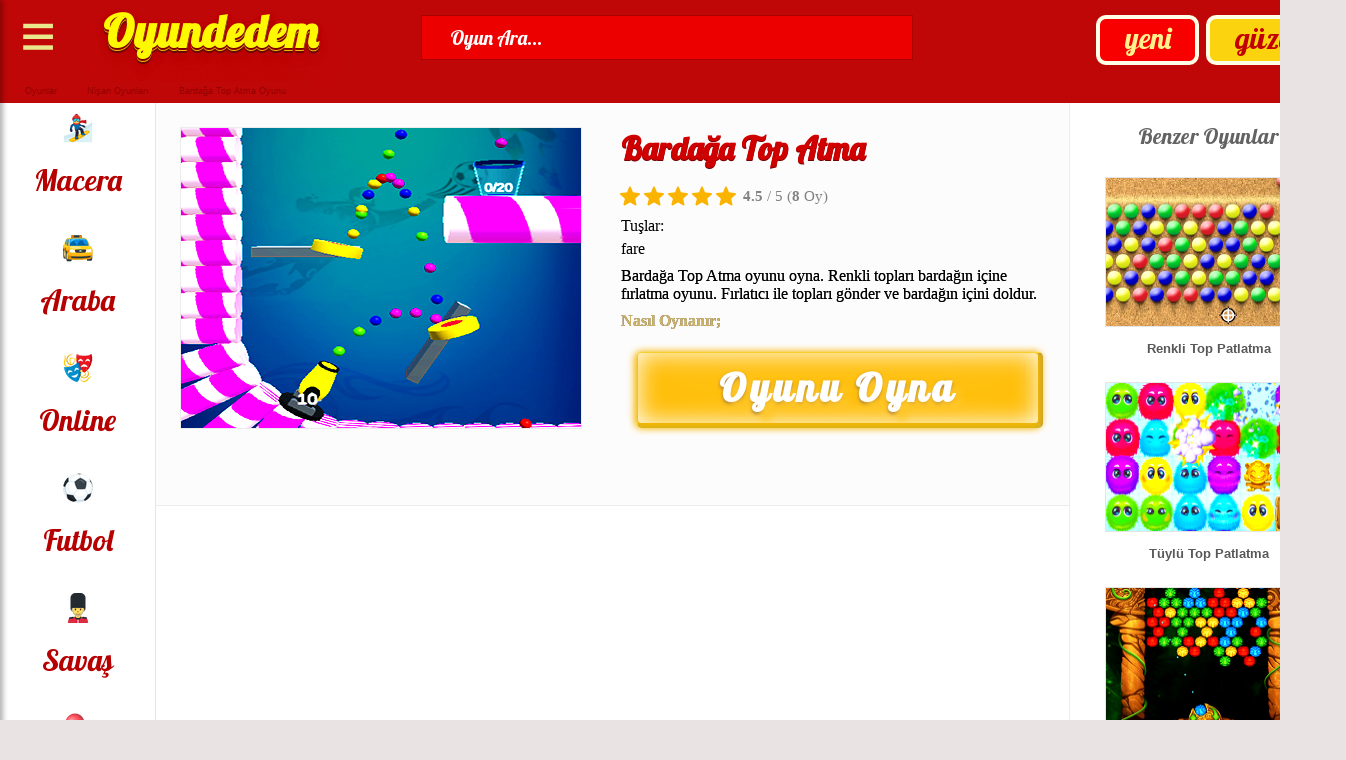

--- FILE ---
content_type: text/html; charset=UTF-8
request_url: https://www.oyundedem.com/bardaga-top-atma.html
body_size: 26397
content:
<!DOCTYPE html>
<html lang="tr">
<head>

	<meta charset="UTF-8">
	<meta name="viewport" content="width=device-width, initial-scale=1.0" />
	<title>Bardağa Top Atma Oyunu - Renkli Topları Fırlatma Oyna</title>
	<meta name="description" content="Bardağa Top Atma oyunu oyna. Renkli topları bardağın içine fırlatma oyunu. Fırlatıcı ile topları gönder ve bardağın içini doldur."/>
	<meta name="language" content="Turkish" />
	<meta name="location" content="türkiye, tr, turkey" />
										<link rel="image_src" href="https://www.oyundedem.com/oyunlar/bardaga-top-atma.jpg"/>
					<link rel="shortcut icon" type="image/x-ico" href="https://www.oyundedem.com/favicon.ico"/>	
	<meta property="og:image" content="https://www.oyundedem.com/oyunlar/bardaga-top-atma.jpg">

	<link rel="stylesheet" href="https://www.oyundedem.com/temalar/fume/css/game.css?ver=511">
	<script src="https://ajax.googleapis.com/ajax/libs/jquery/1.8.2/jquery.min.js"></script>
	<script src="https://cdnjs.cloudflare.com/ajax/libs/lazysizes/5.3.2/lazysizes.min.js"></script>
	<link href='//fonts.googleapis.com/css?family=Lobster' rel='stylesheet'>

  
    <script async src="https://pagead2.googlesyndication.com/pagead/js/adsbygoogle.js"></script>
	
<script type="application/ld+json">               
{
  "@context": "http://schema.org",
  "@type": "WebSite",
  "name" : "Oyundedem",
  "alternateName": "Oyun Dedem",
  "url": "https://www.oyundedem.com",
  "potentialAction": {
  "@type": "SearchAction",
  "target": "https://www.oyundedem.com/index.php?ara={search_term_string}",
  "query-input": "required name=search_term_string"
  },
  "publisher": {
	"@type": "Organization", 
	"name": "Oyundedem",
	"url": "https://www.oyundedem.com",
	"sameAs": [
	"http://www.facebook.com/Oyundedem",
	"http://twitter.com/Oyundedem",
	"https://www.youtube.com/user/Oyundedem"
	]
  }
}
</script>
<script>
//Fullscreen
function goFullscreen(e) {
    if(e == null){
        alert("Oyunu tam ekran oynayabilmek için oyunun başlatılmış olması gerekmektedir.");
    }
    else{
        
        if (document.fullscreenElement || document.webkitFullscreenElement || document.mozFullScreenElement || document.msFullscreenElement) {
            if (document.exitFullscreen) {
                document.exitFullscreen()
            }
            else if (document.webkitExitFullscreen) {
                document.webkitExitFullscreen()
            }
            else if (document.mozCancelFullScreen) {
                document.mozCancelFullScreen()
            }
            else if (document.msExitFullscreen) {
                document.msExitFullscreen()
            }
        } else {
            var el = e,
                rfs = el.requestFullscreen
                    || el.webkitRequestFullScreen
                    || el.mozRequestFullScreen
                    || el.msRequestFullscreen
                ;
    
            rfs.call(el);
        }
    }
    return false;
}
</script>


<!-- Global site tag (gtag.js) - Google Analytics -->
    <script async src="https://www.googletagmanager.com/gtag/js?id=UA-34680384-1"></script>
    <script>
      window.dataLayer = window.dataLayer || [];
      function gtag(){dataLayer.push(arguments);}
      gtag('js', new Date());
    
      gtag('config', 'UA-34680384-1');
    </script>


<script>
jQuery(document).ready(function ($) {
    $('.searchClose').hide(0);
    let dataLoad = false;

    $(".her").on("input", function () {
        var filter = $(this).val().trim().toLowerCase();
        if (filter.length >= 3 || filter.length === 0) {
            if (filter.length === 0) {
                $('.searchResult').empty();
                dataLoad = false;
            } else {
                $.getJSON('../../ara/games.json', function (data) {
                    let gameDatass = [];
                    $.each(data, function (key, val) {
                        if (val.baslik.toLowerCase().includes(filter)) {
                            let resultItem = '';
                            if (val.resim && val.seobaslik) {
                                resultItem = "<div class='resultItem'><a href='https://www.oyundedem.com/" + val.seobaslik + ".html'><img class='lazyload' data-src='" + val.resim + "'><span>" + val.baslik + "</span></a></div>";
                            } else if (val.baslik) {
                                resultItem = "<div class='resultItem'><a href='https://www.oyundedem.com/kategori/" + val.seobaslik + ".html'><span>" + val.baslik + "</span></a></div>";
                            }
                            if (resultItem !== '') {
                                gameDatass.push(resultItem);
                            }
                        }
                    });
                    $('.searchResult').empty().append(gameDatass);
                    dataLoad = true;
                });
            }
        }
    });

    $('.search , .list2').on("click", function (e) {
        e.preventDefault();
        $('.searchWrapper').css({
            transform: 'translateX(0)'
        });
        $('.searchClose').show();
        $('.her').trigger('focus');
		 e.stopPropagation();
    });

	$('.searchClose , html').on('click', function (e) {
		e.stopPropagation();
		$('.searchWrapper').css({
			transform: 'translateX(-100%)'
		});
		$('.searchClose').hide();
	});

	$('.searchWrapper').on('click', function (e) {
		e.stopPropagation();
	});

    $('.clearSearch , .searchClose , html').on('click', function () {
        $('.her').val('');
        $('.searchResult').empty();
        dataLoad = false;
    });
});
</script>
<script src="https://unpkg.com/@ruffle-rs/ruffle"></script>
</head>
<body>
		<header class="header">
				<nav class="has-sub navbutton">
					<div class="button4">
						<a class="nav-desktop" href="#">≡</a>
						<a class="nav-mobile" href="#">≡</a>
					</div>
					<div class="button4 m-fullscreen">
						<a href="#" onclick="goFullscreen(document.querySelector('#gamearea'));"></a>
					</div>
					<div id="kategorimenu" class="creativeNavMenu">
							<ul class="subnavigation">
								<li><a href="https://www.oyundedem.com/kategori/3d-oyunlar.html">3D </a></li>
								<li><a href="https://www.oyundedem.com/kategori/araba-oyunlari.html">Araba </a></li>
								<li><a href="https://www.oyundedem.com/kategori/balon-patlatma-oyunlari.html">Balon Patlatma </a></li>
								<li><a href="https://www.oyundedem.com/kategori/bebek-oyunlari.html">Bebek </a></li>
								<li><a href="https://www.oyundedem.com/kategori/beceri-oyunlari.html">Beceri </a></li>
								<li><a href="https://www.oyundedem.com/kategori/boyama-oyunlari.html">Boyama </a></li>
								<li><a href="https://www.oyundedem.com/kategori/cizgi-film-oyunlari.html">Çizgi Film </a></li>
								<li><a href="https://www.oyundedem.com/kategori/dekorasyon-oyunlari.html">Dekorasyon </a></li>
								<li><a href="https://www.oyundedem.com/kategori/egitici-oyunlar.html">Eğitici </a></li>
								<li><a href="https://www.oyundedem.com/kategori/futbol-oyunlari.html">Futbol </a></li>
								<li><a href="https://www.oyundedem.com/kategori/giysi-oyunlari.html">Giysi </a></li>
								<li><a href="https://www.oyundedem.com/kategori/hayvan-oyunlari.html">Hayvan </a></li>
								<li><a href="https://www.oyundedem.com/kategori/iki-kisilik-oyunlar.html">İki Kişilik </a></li>
								<li><a href="https://www.oyundedem.com/kategori/isletme-oyunlari.html">İşletme </a></li>
								<li><a href="https://www.oyundedem.com/kategori/komik-oyunlar.html">Komik </a></li>
								<li><a href="https://www.oyundedem.com/kategori/macera-oyunlari.html">Macera </a></li>
								<li><a href="https://www.oyundedem.com/kategori/makyaj-oyunlari.html">Makyaj </a></li>
								<li><a href="https://www.oyundedem.com/kategori/muzik-oyunlari.html">Müzik </a></li>
								<li><a href="https://www.oyundedem.com/kategori/nesne-bulma-oyunlari.html">Nesne Bulma </a></li>
								<li><a href="https://www.oyundedem.com/kategori/nisan-oyunlari.html">Nişan </a></li>
								<li><a href="https://www.oyundedem.com/kategori/online-oyunlar.html">Online </a></li>
								<li><a href="https://www.oyundedem.com/kategori/savas-oyunlari.html">Savaş </a></li>
								<li><a href="https://www.oyundedem.com/kategori/savunma-oyunlari.html">Savunma </a></li>
								<li><a href="https://www.oyundedem.com/kategori/spor-oyunlari.html">Spor </a></li>
								<li><a href="https://www.oyundedem.com/kategori/yapboz-oyunlari.html">Yapboz </a></li>
								<li><a href="https://www.oyundedem.com/kategori/yemek-oyunlari.html">Yemek </a></li>
								<li><a href="https://www.oyundedem.com/kategori/zeka-oyunlari.html">Zeka </a></li>
							</ul>
					</div>
				</nav>
			<div class="button2">
				<a href="https://www.oyundedem.com/cok-oynanan-oyunlar.html">güzel</a>
			</div>
			<div class="button1">
				<a href="https://www.oyundedem.com/yeni-oyunlar.html">yeni</a>
			</div>
			<div class="logo">
				<a href="https://www.oyundedem.com/">Oyundedem</a>
			</div>
		<div class="searchWrapper">
			<div class="searchClose"><</div>
			<div class="searchContentTop">
				<input class="her" type="text" name="searchInput" placeholder="Ara">
				<button class="clearSearch">X</button>
			</div>
			<div class="searchResult">






			</div>
		</div>
			<div class="search">
				<form method="get" id="searchform" action="https://www.oyundedem.com/index.php" >
			<input type="text" aria-label="Search Button" id="s" name="ara" onblur=" if (this.value == '') {this.value = 'Oyun Ara...';} " onfocus=" if (this.value == 'Oyun Ara...') {this.value = '';} " value="Oyun Ara..." class="text">
			</form>
			</div>

		</header>
	<script>
		$(".nav-mobile, .overlay").click(function(e) {
			e.preventDefault();
			$(".kategori").toggleClass("expand");
			$("body").toggleClass("noscroll");
			$(".overlay").toggle();
			e.stopPropagation();
			$("html").click(function(){
			$(".kategori").removeClass("expand");
			$("body").removeClass("noscroll");
			});
		});
	</script>

	    <ul class="breadcrumb">			
			<li><a rel="v:url" property="v:title" href="https://www.oyundedem.com">Oyunlar</a>&raquo;</li>
			<li><a rel="v:url" property="v:title" href="https://www.oyundedem.com/kategori/nisan-oyunlari.html">Nişan Oyunları</a>&raquo;</li>
			<li><a>Bardağa Top Atma Oyunu</a></li>
		</ul>
	
    <script type="application/ld+json">
    {
      "@context": "http://schema.org",
      "@type": "BreadcrumbList",
      "itemListElement": [{
        "@type": "ListItem",
        "position": 1,
        "item": {
          "@id": "https://www.oyundedem.com",
          "name": "Oyunlar"
        }
      },{
        "@type": "ListItem",
        "position": 2,
        "item": {
          "@id": "https://www.oyundedem.com/kategori/nisan-oyunlari.html",
          "name": "Nişan Oyunları"
    	  }
        }]
    }
    </script>
    
<main class="bilgigenel">	
	<nav class="kategori kategori3 kategori4">
<ul>
<li class="kategorilere">
<a href="https://www.oyundedem.com/cok-oynanan-oyunlar.html"><p>Güzel</p></a>
</li>
<li class="kategorilere">
<a href="https://www.oyundedem.com/yeni-oyunlar.html"><p>Yeni</p></a>
</li>
<li class="kategoriler">
<a href="https://www.oyundedem.com/kategori/macera-oyunlari.html"><img width="30" height="30" alt="macera oyunları" src="[data-uri]"><p>Macera</p></a>
</li>
<li class="kategoriler">
<a href="https://www.oyundedem.com/kategori/araba-oyunlari.html"><img width="30" height="30" alt="araba oyunları" src="[data-uri]"><p>Araba</p></a>
</li>
<li class="kategoriler">
<a href="https://www.oyundedem.com/kategori/online-oyunlar.html"><img width="30" height="30" alt="online oyunlar" src="[data-uri]"><p>Online</p></a>
</li>
<li class="kategoriler">
<a href="https://www.oyundedem.com/kategori/futbol-oyunlari.html"><img width="30" height="30" alt="futbol oyunları" src="[data-uri]"><p>Futbol</p></a>
</li>
<li class="kategoriler">
<a href="https://www.oyundedem.com/kategori/savas-oyunlari.html"><img width="30" height="30" alt="savaş oyunları" src="[data-uri]"><p>Savaş</p></a>
</li>
<li class="kategoriler">
<a href="https://www.oyundedem.com/kategori/balon-patlatma-oyunlari.html"><img width="30" height="30" alt="balon patlatma oyunları" src="[data-uri]"><p>Patlatma</p></a>
</li>
<li class="kategoriler">
<a href="https://www.oyundedem.com/kategori/zeka-oyunlari.html"><img width="30" height="30" alt="zeka oyunları" src="[data-uri]"><p>Zeka</p></a>
</li>
<li class="kategoriler">
<a href="https://www.oyundedem.com/kategori/bebek-oyunlari.html"><img width="30" height="30" alt="bebek oyunları" src="[data-uri]"><p>Bebek</p></a>
</li>
<li class="kategoriler">
<a href="https://www.oyundedem.com/kategori/nesne-bulma-oyunlari.html"><img width="30" height="30" alt="nesne bulma oyunları" src="[data-uri]"><p>Bulma</p></a>
</li>
<li class="kategoriler">
<a href="https://www.oyundedem.com/kategori/nisan-oyunlari.html"><img width="30" height="30" alt="nişan oyunları" src="[data-uri]"><p>Nişan</p></a>
</li>
<li class="kategoriler">
<a href="https://www.oyundedem.com/kategori/spor-oyunlari.html"><img width="30" height="30" alt="spor oyunları" src="[data-uri]"><p>Spor</p></a>
</li>
<li class="kategoriler">
<a href="https://www.oyundedem.com/kategori/beceri-oyunlari.html"><img width="30" height="30" alt="beceri oyunları" src="[data-uri]"><p>Beceri</p></a>
</li>
<li class="kategoriler">
<a href="https://www.oyundedem.com/kategori/iki-kisilik-oyunlar.html"><img width="30" height="30" alt="iki kişilik oyunlar" src="[data-uri]"><p>İki</p></a>
</li>
<li class="kategoriler">
<a href="https://www.oyundedem.com/kategori/egitici-oyunlar.html"><img width="30" height="30" alt="eğitici oyunlar" src="[data-uri]"><p>Eğitici</p></a>
</li>
<li class="kategoriler">
<a href="https://www.oyundedem.com/kategori/yapboz-oyunlari.html"><img width="30" height="30" alt="yapboz oyunları" src="[data-uri]"><p>Yapboz</p></a>
</li>
<li class="kategoriler">
<a href="https://www.oyundedem.com/kategori/boyama-oyunlari.html"><img width="30" height="30" alt="boyama oyunları" src="[data-uri]"><p>Boyama</p></a>
</li>
<li class="kategoriler">
<a href="https://www.oyundedem.com/kategori/yemek-oyunlari.html"><img width="30" height="30" alt="yemek oyunları" src="[data-uri]"><p>Yemek</p></a>
</li>
<li class="kategoriler">
<a href="https://www.oyundedem.com/kategori/giysi-oyunlari.html"><img width="30" height="30" alt="giysi oyunları" src="[data-uri]"><p>Giysi</p></a>
</li>
<li class="kategoriler">
<a href="https://www.oyundedem.com/kategori/savunma-oyunlari.html"><img width="30" height="30" alt="savunma oyunları" src="[data-uri]"><p>Savunma</p></a>
</li>
<li class="kategoriler">
<a href="https://www.oyundedem.com/kategori/3d-oyunlar.html"><img width="30" height="30" alt="3d oyunlar" src="[data-uri]"><p>3d</p></a>
</li>
<li class="kategoriler">
<a href="https://www.oyundedem.com/kategori/cizgi-film-oyunlari.html"><img width="30" height="30" alt="çizgi film oyunları" src="[data-uri]"><p>Film</p></a>
</li>
<li class="kategoriler">
<a href="https://www.oyundedem.com/kategori/komik-oyunlar.html"><img width="30" height="30" alt="komik oyunlar" src="[data-uri]"><p>Komik</p></a>
</li>
<li class="kategoriler">
<a href="https://www.oyundedem.com/kategori/muzik-oyunlari.html"><img width="30" height="30" alt="müzik oyunları" src="[data-uri]"><p>Müzik</p></a>
</li>
<li class="kategoriler">
<a href="https://www.oyundedem.com/kategori/isletme-oyunlari.html"><img width="30" height="30" alt="işletme oyunları" src="[data-uri]"><p>İşletme</p></a>
</li>
<li class="kategoriler">
<a href="https://www.oyundedem.com/kategori/dekorasyon-oyunlari.html"><img width="30" height="30" alt="dekorasyon oyunları" src="[data-uri]"><p>Dekor</p></a>
</li>
<li class="kategoriler">
<a href="https://www.oyundedem.com/kategori/hayvan-oyunlari.html"><img width="30" height="30" alt="hayvan oyunları" src="[data-uri]"><p>Hayvan</p></a>
</li>
<li class="kategoriler">
<a href="https://www.oyundedem.com/kategori/makyaj-oyunlari.html"><img width="30" height="30" alt="makyaj oyunları" src="[data-uri]"><p>Makyaj</p></a>
</li>
</ul>
</nav>
<section>
	<div class="yenikonularc">
		<div class="itemg">
			<a href="https://www.oyundedem.com/oyna/bardaga-top-atma.html"><img src="https://www.oyundedem.com/oyunlar/bardaga-top-atma.jpg" width="400" height="300" data-original="https://www.oyundedem.com/oyunlar/bardaga-top-atma.jpg" alt="Bardağa Top Atma" /></a>
		</div>
	</div>
		<article class="yenikonulard">
			<div class="categorytitled"><h1>Bardağa Top Atma</h1></div>
			<div class="playbuttonmob"><a href="https://www.oyundedem.com/oyna/bardaga-top-atma.html">Oyunu Oyna</a></div>
			<script src="https://www.oyundedem.com/temalar/fume/js/rate.js?v=3"></script>
			<script type="application/ld+json">                
        [                                    
            {
                "@context": "https://schema.org",
                "@type": "WebApplication",
                "name": "Bardağa Top Atma",
				"applicationCategory": "Game",

    "applicationSubCategory": "Nişan Oyunları",
					
				"operatingSystem": "Windows, Linux, MacOS, Android, iOS",
				"description": "Bardağa Top Atma oyunu oyna. Renkli topları bardağın içine fırlatma oyunu. Fırlatıcı ile topları gönder ve bardağın içini doldur.",
				"image": "https://www.oyundedem.com/oyunlar/bardaga-top-atma.jpg",
            	"isFamilyFriendly": "https://schema.org/True",
                "url": "https://www.oyundedem.com/bardaga-top-atma.html",
				
				"offers": {
				"@type": "Offer",
				"category": "free",
				"price": "0",
				"priceCurrency": "TRY",
				"availability": "http://schema.org/InStock"
	},
                        
                "aggregateRating": {
                    "@type": "AggregateRating",
	"ratingValue": 4.5,
					"ratingCount": 8,
                    "worstRating": 1,
                    "bestRating": 5
                },
				"screenshot": {
				"@type": "ImageObject",
				"thumbnailUrl": "https://www.oyundedem.com/oyunlar/bardaga-top-atma.jpg"
	}
            }                            
        ]        
    </script>
			<div class="rating static"></div>
			<script>
				$(".rating").load( "/vote.php?id=4185"+"&"+Math.random() );
			</script>
			<div class="mobile-a">
				<!-- Açıklama Mobil -->
				<ins class="adsbygoogle mobile-adisplay"
					 style="display:block"
					 data-ad-client="ca-pub-9339348756234430"
					 data-ad-slot="3674217408"
					 data-ad-format="auto"
					 data-full-width-responsive="true"></ins>
				<script>
					 (adsbygoogle = window.adsbygoogle || []).push({});
				</script>
			</div>
			<div class="control2"><div class="controlin2"><p class="controldescription2">Tuşlar:</p><p class="controldescriptionarticle2"></p>fare</div>
				<div class="descriptionarticletittle2">
					Bardağa Top Atma oyunu oyna. Renkli topları bardağın içine fırlatma oyunu. Fırlatıcı ile topları gönder ve bardağın içini doldur.
					<p class="descriptionarticletittle2ad">Nasıl Oynanır;</p>Sektiricilerin konumunu ayarla ve fırlatıcı ile topları gönder.<br>
					<p class="descriptionarticletittle2ad">Oyun Türü;</p>HTML5 yapıdadır. Eklenti istemeden açılır.<br>
					<p class="descriptionarticletittle2ad">Oyunun Orijinal Adı;</p>Cannon Shot<br>
				</div>						
			</div>
			<p class="playbutton2"><a href="https://www.oyundedem.com/oyna/bardaga-top-atma.html">Oyunu Oyna</a></p>
		
		</article>
		
</section>

	<aside class="benzer2">
		<div class="bottomtotop2">Benzer Oyunlar</div>
		
	<div class='itemp'>
		<a href='https://www.oyundedem.com/renkli-top-patlatma.html'>
	<img class='lazyload' width='200' height='148' data-src='https://www.oyundedem.com/oyunlar/renkli-top-patlatma.jpg' alt='Renkli Top Patlatma' />
	<br />
	Renkli Top Patlatma
	</a>
	</div>

	<div class='itemp'>
		<a href='https://www.oyundedem.com/tuylu-top-patlatma.html'>
	<img class='lazyload' width='200' height='148' data-src='https://www.oyundedem.com/oyunlar/tuylu-top-patlatma.jpg' alt='Tüylü Top Patlatma' />
	<br />
	Tüylü Top Patlatma
	</a>
	</div>

	<div class='itemp'>
		<a href='https://www.oyundedem.com/rengarenk-top-patlatma.html'>
	<img class='lazyload' width='200' height='148' data-src='https://www.oyundedem.com/oyunlar/rengarenk-top-patlatma.jpg' alt='Rengarenk Top Patlatma' />
	<br />
	Rengarenk Top Patlatma
	</a>
	</div>

	<div class='itemp'>
		<a href='https://www.oyundedem.com/top-firlatma.html'>
	<img class='lazyload' width='200' height='148' data-src='https://www.oyundedem.com/oyunlar/top-firlatma.jpg' alt='Top Fırlatma' />
	<br />
	Top Fırlatma
	</a>
	</div>

	<div class='itemp'>
		<a href='https://www.oyundedem.com/kartopu-atma.html'>
	<img class='lazyload' width='200' height='148' data-src='https://www.oyundedem.com/oyunlar/kartopu-atma.jpg' alt='Kartopu Atma' />
	<br />
	Kartopu Atma
	</a>
	</div>

	<div class='itemp'>
		<a href='https://www.oyundedem.com/zor-top-patlatma.html'>
	<img class='lazyload' width='200' height='148' data-src='https://www.oyundedem.com/oyunlar/zor-top-patlatma.jpg' alt='Zor Top Patlatma' />
	<br />
	Zor Top Patlatma
	</a>
	</div>

	<div class='itemp'>
		<a href='https://www.oyundedem.com/3d-top-atma-yarisi.html'>
	<img class='lazyload' width='200' height='148' data-src='https://www.oyundedem.com/oyunlar/3d-top-atma-yarisi.jpg' alt='3D Top Atma Yarışı' />
	<br />
	3D Top Atma Yarışı
	</a>
	</div>

	<div class='itemp'>
		<a href='https://www.oyundedem.com/3d-top-ziplatma.html'>
	<img class='lazyload' width='200' height='148' data-src='https://www.oyundedem.com/oyunlar/3d-top-ziplatma.jpg' alt='3D Top Zıplatma' />
	<br />
	3D Top Zıplatma
	</a>
	</div>

	<div class='itemp'>
		<a href='https://www.oyundedem.com/zorlu-top-ziplatma.html'>
	<img class='lazyload' width='200' height='148' data-src='https://www.oyundedem.com/oyunlar/zorlu-top-ziplatma.jpg' alt='Zorlu Top Zıplatma' />
	<br />
	Zorlu Top Zıplatma
	</a>
	</div>

	<div class='itemp'>
		<a href='https://www.oyundedem.com/top-patlatma-2.html'>
	<img class='lazyload' width='200' height='148' data-src='https://www.oyundedem.com/oyunlar/top-patlatma-2.jpg' alt='Top Patlatma 2' />
	<br />
	Top Patlatma 2
	</a>
	</div>

	<div class='itemp'>
		<a href='https://www.oyundedem.com/dusen-toplari-patlatma.html'>
	<img class='lazyload' width='200' height='148' data-src='https://www.oyundedem.com/oyunlar/dusen-toplari-patlatma.jpg' alt='Düşen Topları Patlatma' />
	<br />
	Düşen Topları Patlatma
	</a>
	</div>

	<div class='itemp'>
		<a href='https://www.oyundedem.com/toplama-kupu.html'>
	<img class='lazyload' width='200' height='148' data-src='https://www.oyundedem.com/oyunlar/toplama-kupu-oyunu.jpg' alt='Toplama Küpü' />
	<br />
	Toplama Küpü
	</a>
	</div>

	<div class='itemp'>
		<a href='https://www.oyundedem.com/dart-atma.html'>
	<img class='lazyload' width='200' height='148' data-src='https://www.oyundedem.com/oyunlar/dart-atma.jpg' alt='Dart Atma' />
	<br />
	Dart Atma
	</a>
	</div>

	<div class='itemp'>
		<a href='https://www.oyundedem.com/tavuk-firlatma.html'>
	<img class='lazyload' width='200' height='148' data-src='https://www.oyundedem.com/oyunlar/tavuk-firlatma.jpg' alt='Tavuk Fırlatma ' />
	<br />
	Tavuk Fırlatma 
	</a>
	</div>

	<div class='itemp'>
		<a href='https://www.oyundedem.com/yakar-top.html'>
	<img class='lazyload' width='200' height='148' data-src='https://www.oyundedem.com/oyunlar/dodgeball.jpg' alt='Yakar Top' />
	<br />
	Yakar Top
	</a>
	</div>

	</aside>
	<div class="reklambilust">
<ins class="adsbygoogle"
     style="display:block; text-align:center;"
     data-ad-layout="in-article"
     data-ad-format="fluid"
     data-ad-client="ca-pub-9339348756234430"
     data-ad-slot="2301864478"></ins>
<script>
     (adsbygoogle = window.adsbygoogle || []).push({});
</script>
	</div>
	<section class="reklambil2">
		<div class="bottomtotoptur">Aynı Tür Oyunlar</div>
		<div class="games2">
			
		</div>
	</section>
</main>
	<footer class="footer">
		<div class="footerinnercontainer">
			<ul class="breadcrumb4"><li><a>Bizi Takip Edin</a></li></ul>
			<br/>
			<ul class="breadcrumb5"><li><a href="https://www.facebook.com/Oyundedem" rel="nofollow" target="_blank">Facebook</a></li></ul>
			<ul class="breadcrumb5"><li><a href="https://twitter.com/Oyundedem" rel="nofollow" target="_blank">Twitter</a></li></ul>
		</div>
		<div class="footerinnercontainer2">
			<article>
				<ul class="breadcrumb4"><li><a>Oyun Dedem Hakkında</a></li></ul>
				<div class="breadcrumb6">Oyun Dedem, en güzel ve yeni çıkan bedava oyunların paylaşıldığı, indirmeden tarayıcı üzerinde yüklenen ve açılan, oyunu oynama sitesidir. Oyundedem.com üzerinde oynadığınız oyunlar, bunları paylaşım kodlarıyla sitelere dağıtan yapımcılarına aittir. Hemen, şimdi oyunu oynamak istiyorum diyorsanız doğru adrestesiniz. Sayfayı aç ve oyun oyna. Ücretsiz dağıtılan sitemizdeki bütün bilgisayar oyunları internetten Pc ile oynanabilmektedir. Sitemizde, tam ekran yapma gibi özelliklerle oyunu genişletme ayarları sunulmaktadır. Özenle seçilen en iyi kategori listesi ve oyun önerileri ile tüm ziyaretçilerinin neşeli ve kaliteli bir vakit geçirmesi için çalışan OyunDedem size iyi eğlenceler diler.</div>
			</article>
			<br/><br/><ul>
			<li><a href="https://www.oyundedem.com/gizlilik-politikasi.htm" rel="nofollow" target="_blank">Gizlilik Politikası</a>&nbsp;&nbsp;&nbsp;&nbsp;&nbsp;&nbsp;&nbsp;&nbsp;&nbsp;&nbsp;</li>
			<li><a href="https://www.oyundedem.com/uye/index.php?do=contact" rel="nofollow" target="_blank">İletişim</a></li></ul>
		</div>
		<div class="footerinnercontainer3"><span>© 2018 Oyundedem.com - Tüm Hakları Saklıdır</span>
		</div>
	</footer>
<script defer src="https://static.cloudflareinsights.com/beacon.min.js/vcd15cbe7772f49c399c6a5babf22c1241717689176015" integrity="sha512-ZpsOmlRQV6y907TI0dKBHq9Md29nnaEIPlkf84rnaERnq6zvWvPUqr2ft8M1aS28oN72PdrCzSjY4U6VaAw1EQ==" data-cf-beacon='{"version":"2024.11.0","token":"d8000eaaae704235a54cd5cac1ef2c5a","r":1,"server_timing":{"name":{"cfCacheStatus":true,"cfEdge":true,"cfExtPri":true,"cfL4":true,"cfOrigin":true,"cfSpeedBrain":true},"location_startswith":null}}' crossorigin="anonymous"></script>
</body>
</html>
<!-- Cache 10:00 -->

--- FILE ---
content_type: text/html; charset=UTF-8
request_url: https://www.oyundedem.com/vote.php?id=4185&0.3075886195391282
body_size: -144
content:
    <div class="c-rating">
    </div>
    <script>
    var el = document.querySelector('.c-rating');
    var currentRating = 5
    var maxRating= 5;
    var callback = function(rating) {
    $( ".rating span" ).load( "/vote.php?id=4185&vote="+rating+"&"+Math.random() );
    $(".rating").css("pointer-events","none");
    document.cookie = "vote4185="+rating+";path=/";
    };
    var myRating = rating(el, currentRating, maxRating, callback);
    $(el).append($("<span>").html("<strong>4.5</strong> / 5 (<strong>8</strong> Oy)"));
    </script>


--- FILE ---
content_type: text/html; charset=utf-8
request_url: https://www.google.com/recaptcha/api2/aframe
body_size: 268
content:
<!DOCTYPE HTML><html><head><meta http-equiv="content-type" content="text/html; charset=UTF-8"></head><body><script nonce="uPD1PVNtCZKDDv9fvrZcVw">/** Anti-fraud and anti-abuse applications only. See google.com/recaptcha */ try{var clients={'sodar':'https://pagead2.googlesyndication.com/pagead/sodar?'};window.addEventListener("message",function(a){try{if(a.source===window.parent){var b=JSON.parse(a.data);var c=clients[b['id']];if(c){var d=document.createElement('img');d.src=c+b['params']+'&rc='+(localStorage.getItem("rc::a")?sessionStorage.getItem("rc::b"):"");window.document.body.appendChild(d);sessionStorage.setItem("rc::e",parseInt(sessionStorage.getItem("rc::e")||0)+1);localStorage.setItem("rc::h",'1762984796004');}}}catch(b){}});window.parent.postMessage("_grecaptcha_ready", "*");}catch(b){}</script></body></html>